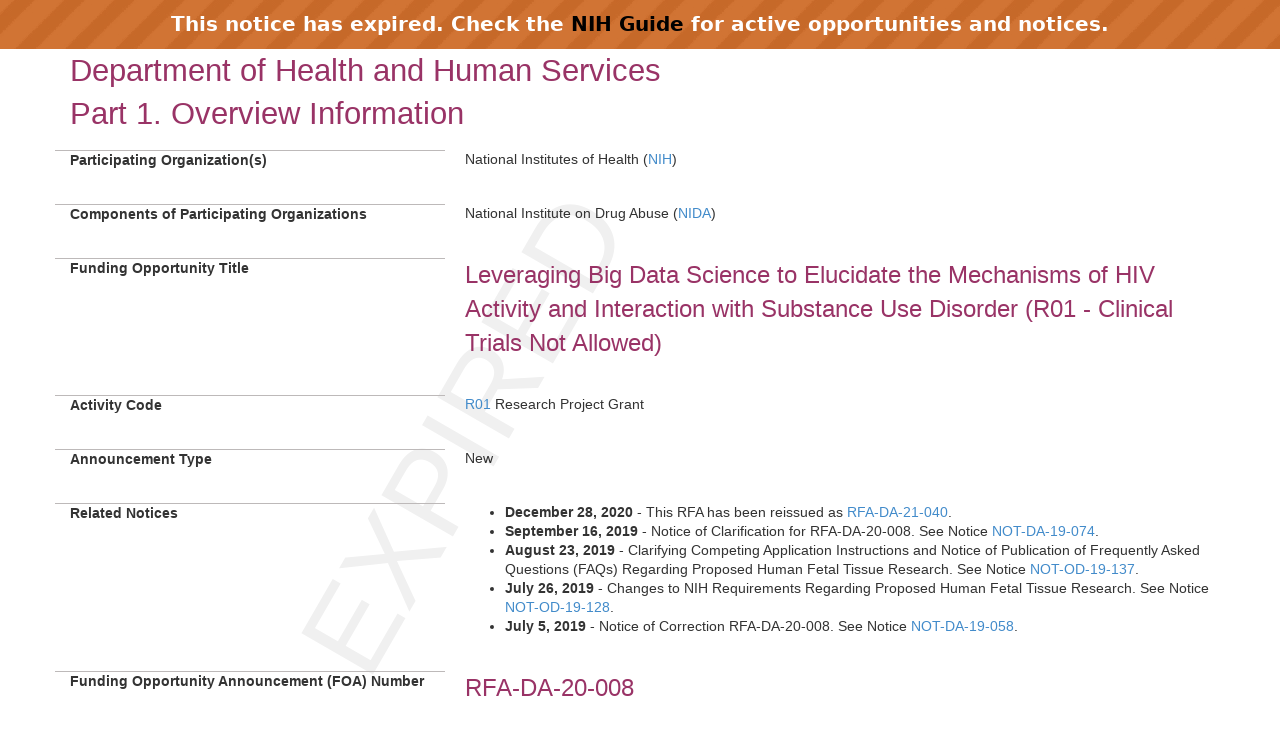

--- FILE ---
content_type: text/html;charset=UTF-8
request_url: https://grants.nih.gov/grants/guide/rfa-files/rfa-da-20-008.html
body_size: 22618
content:
<!-- Changed ON 09/24/2024 -->
<!-- Google Tag Manager -->
<script>(function(w,d,s,l,i){w[l]=w[l]||[];w[l].push({'gtm.start':
new Date().getTime(),event:'gtm.js'});var f=d.getElementsByTagName(s)[0],
j=d.createElement(s),dl=l!='dataLayer'?'&l='+l:'';j.async=true;j.src=
'https://www.googletagmanager.com/gtm.js?id='+i+dl;f.parentNode.insertBefore(j,f);
})(window,document,'script','dataLayer','GTM-T2DH393N');</script>
<!-- End Google Tag Manager -->





<HTML lang="en-US">
<HEAD>

<!-- From FOATemplate.txt -->



	<TITLE>Expired RFA-DA-20-008: Leveraging Big Data Science to Elucidate the Mechanisms of HIV Activity and Interaction with Substance Use Disorder (R01 - Clinical Trials Not Allowed)</TITLE>



<META NAME="description" CONTENT="NIH Funding Opportunities and Notices in the NIH Guide for Grants and Contracts: Leveraging Big Data Science to Elucidate the Mechanisms of HIV Activity and Interaction with Substance Use Disorder (R01 - Clinical Trials Not Allowed) RFA-DA-20-008. NIDA">
<META NAME="Keywords" CONTENT="RFA-DA-20-008: Leveraging Big Data Science to Elucidate the Mechanisms of HIV Activity and Interaction with Substance Use Disorder (R01 - Clinical Trials Not Allowed)">
<meta name="viewport" content="width=device-width, initial-scale=1.0">
<link href="../guide_styles/css/bootstrap.min.css" rel="stylesheet">
<link href="../guide_styles/css/style.css" rel="stylesheet">
<link href="../guide_styles/css/FOAM_Style.css" rel="stylesheet">

</HEAD>

<BODY>


	<link type="text/css" href="../guide_styles/css/expired.css" rel="stylesheet" media="all">
    <div class="noticeBar">This notice has expired. Check the <a href="https://grants.nih.gov/funding/searchguide/">NIH Guide</a> for active opportunities and notices.</div>
    <div id="watermark_background">
      <p id="watermark_text">EXPIRED</p>
    </div>


<div class="container">
	<div class="row">
		<div class="col-xs-12">


<div class=WordSection1>
  <div class="heading1"><a name="_Toc258852634"></a>Department of Health and Human Services</div>
  <div class="heading1"><a name="_Toc258873264"></a><a
name="_Part_1._Overview"></a>Part 1. Overview Information</div>
  <p style="clear:both;"> </p>


<div class="row">
<div class="col-md-4 datalabel">Participating Organization(s)</div>
      <div class="col-md-8 datacolumn"><p>National Institutes of Health (<a href="http://www.nih.gov">NIH</a>)</p></div>
</div><!--end row-->
    

<div class="row">
<div class="col-md-4 datalabel"><a name="_Components_of_Participating"></a>Components
          of Participating Organizations</div>
      <div class="col-md-8 datacolumn"><p>National Institute on Drug Abuse (<a
  href="http://www.nida.nih.gov">NIDA</a>)</p></div>
</div><!--end row-->
    

<div class="row">
<div class="col-md-4 datalabel">Funding Opportunity Title</div>
      <div class="col-md-8 datacolumn"><p class="title">Leveraging Big Data Science to Elucidate
          the Mechanisms of HIV Activity and Interaction with Substance Use Disorder (R01
          - Clinical Trials Not Allowed)</p></div>
</div><!--end row-->
    

<div class="row">
<div class="col-md-4 datalabel">Activity Code</div>
      <div class="col-md-8 datacolumn"><p><a
  href="//grants.nih.gov/grants/funding/ac_search_results.htm?text_curr=r01&Search.x=0&Search.y=0&Search_Type=Activity">R01</a> Research Project Grant</p></div>
</div><!--end row-->
    

<div class="row">
<div class="col-md-4 datalabel">Announcement Type</div>
      <div class="col-md-8 datacolumn"><p>New</p></div>
</div><!--end row-->
    

<div class="row">
<div class="col-md-4 datalabel">
Related Notices</div>
<div class="col-md-8 datacolumn">
  <ul>
  <li><b>December 28, 2020</b> - This RFA has been reissued as <a href="//grants.nih.gov/grants/guide/rfa-files/RFA-DA-21-040.html">RFA-DA-21-040</a>.</li>
<li><strong>September 16, 2019</strong> - Notice of Clarification for RFA-DA-20-008. See Notice <a href="//grants.nih.gov/grants/guide/notice-files/NOT-DA-19-074.html">NOT-DA-19-074</a>.</li>
<li><b>August 23, 2019</b> - 
Clarifying Competing Application Instructions and Notice of Publication of Frequently Asked Questions (FAQs) Regarding Proposed Human Fetal Tissue Research. See Notice 
<a href="/grants/guide/notice-files/NOT-OD-19-137.html">NOT-OD-19-137</a>. 
</li>

<li><b>July 26, 2019</b> - 
Changes to NIH Requirements Regarding Proposed Human Fetal Tissue Research. See Notice <a href="/grants/guide/notice-files/NOT-OD-19-128.html">NOT-OD-19-128</a>.
</li>

<li><b>July 5, 2019 </b> - Notice of Correction RFA-DA-20-008. See Notice <a href="/grants/guide/notice-files/NOT-DA-19-058.html">NOT-DA-19-058</a>.</li></ul></div>
</div><!--end row-->
    

<div class="row">
<div class="col-md-4 datalabel">Funding Opportunity Announcement (FOA) Number</div>
      <div class="col-md-8 datacolumn"><p class="title">RFA-DA-20-008</p></div>
</div><!--end row-->
    

<div class="row">
<div class="col-md-4 datalabel">Companion Funding Opportunity</div>
      <div class="col-md-8 datacolumn"><p><a
  href="https://grants.nih.gov/grants/guide/rfa-files/RFA-DA-20-009.html">RFA-DA-20-009</a>, <a
  href="//grants.nih.gov/grants/funding/ac_search_results.htm?text_curr=r21&Search.x=0&Search.y=0&Search_Type=Activity">R21</a> Exploratory/Developmental Grant </p></div>
</div><!--end row-->
    

<div class="row">
<div class="col-md-4 datalabel"><a name="_Number_of_Applications"></a>Number of
          Applications</div>
      <div class="col-md-8 datacolumn"><p>See <a href="#_3._Additional_Information">Section III. 3.
          Additional Information on Eligibility</a>. </p></div>
</div><!--end row-->
    

<div class="row">
<div class="col-md-4 datalabel">Catalog of Federal Domestic Assistance (CFDA) Number(s)<sub> </sub></div>
      <div class="col-md-8 datacolumn"><p>   93.279</p></div>
</div><!--end row-->
    

<div class="row">
<div class="col-md-4 datalabel">Funding Opportunity Purpose</div>
      <div class="col-md-8 datacolumn"><p>The purpose of this FOA is to attract data and
          computational scientists to propose novel ways to integrate data of different
          types and scales to allow new types of analysis through big data science
          approaches. It is expected that the development and application of novel
          computational, bioinformatics, statistical, and analytical approaches can be
          leveraged to reveal the effects of the interaction of the HIV virus and drugs
          of abuse on viral activity, latency, and disease progression, as well as new
          aspects of addiction biology. </p></div>
</div><!--end row-->
  



  <div class="heading2" style="clear:both;">Key Dates</div>
  <p style="clear:both;"> </p>


<div class="row">
<div class="col-md-4 datalabel">Posted Date</div>
      <div class="col-md-8 datacolumn"><p>June 25, 2019</p></div>
</div><!--end row-->
    

<div class="row">
<div class="col-md-4 datalabel">Open Date (Earliest Submission Date)</div>
      <div class="col-md-8 datacolumn"><p>October 14, 2018 </p></div>
</div><!--end row-->
    

<div class="row">
<div class="col-md-4 datalabel">Letter of Intent Due Date(s)</div>
      <div class="col-md-8 datacolumn"><p>30 days prior to the application due date </p></div>
</div><!--end row-->
    

<div class="row">
<div class="col-md-4 datalabel">Application Due Date(s)</div>
      <div class="col-md-8 datacolumn"><p>November 14, 2019, by 5:00 PM local time of applicant
          organization. All <a href="#Application Types Allowed">types of non-AIDS applications</a> allowed for this funding opportunity announcement are due on this date.</p>
        <p>Applicants are encouraged to apply early to allow adequate
          time to make any corrections to errors found in the application during the
          submission process by the due date.</p></div>
</div><!--end row-->
    

<div class="row">
<div class="col-md-4 datalabel">AIDS Application Due Date(s)</div>
      <div class="col-md-8 datacolumn"><p>November 14, 2019, by 5:00 PM local time of applicant
          organization. All <a href="#Application Types Allowed">types of non-AIDS applications</a> allowed for this funding opportunity announcement are due on this date.</p>
  
        <p>Applicants are encouraged to apply early to allow adequate
          time to make any corrections to errors found in the application during the
          submission process by the due date.</p></div>
</div><!--end row-->
    

<div class="row">
<div class="col-md-4 datalabel">Scientific Merit Review </div>
      <div class="col-md-8 datacolumn"><p>February/March 2020<a
  href="http://grants1.nih.gov/grants/funding/submissionschedule.htm#reviewandaward"></a></p></div>
</div><!--end row-->
    

<div class="row">
<div class="col-md-4 datalabel">Advisory Council Review</div>
      <div class="col-md-8 datacolumn"><p>May 2020</p></div>
</div><!--end row-->
    

<div class="row">
<div class="col-md-4 datalabel">Earliest Start Date</div>
      <div class="col-md-8 datacolumn"><p>July 2020</p></div>
</div><!--end row-->
    

<div class="row">
<div class="col-md-4 datalabel">Expiration Date</div>
      <div class="col-md-8 datacolumn"><p>November 15, 2019 </p></div>
</div><!--end row-->
    

<div class="row">
<div class="col-md-4 datalabel">Due Dates for E.O. 12372 </div>
      <div class="col-md-8 datacolumn"><p>Not Applicable</p></div>
</div><!--end row-->
  



  <div class="heading4"><a name="_Required_Application_Instructions"></a>Required
    Application Instructions</div>
  <p>It is critical that applicants follow the Research (R) Instructions
    in the <a href="//grants.nih.gov/grants/guide/url_redirect.htm?id=12000">SF424
    (R&R) Application Guide</a>, except where instructed to do otherwise (in
    this FOA or in a Notice from the <a href="//grants.nih.gov/grants/guide/"><i>NIH
    Guide for Grants and Contracts</i></a>). Conformance to all requirements (both
    in the Application Guide and the FOA) is required and strictly enforced. Applicants
    must read and follow all application instructions in the Application Guide as
    well as any program-specific instructions noted in <a
href="#_Section_IV._Application_1">Section IV</a>. When the program-specific
    instructions deviate from those in the Application Guide, follow the
    program-specific instructions. <b>Applications that do not comply with
    these instructions may be delayed or not accepted for review.</b></p>
  
<br>

    


<style>
.assist_button {
    background-color: #4CAF50; /* Green */
    border: none;
    color: white;
    padding: 8px 16px;
    text-align: center;
    text-decoration: none;
    display: inline-block;
    font-size: 14px;
}
.important {
	color: #F00;
	font-weight: bold;
	font-size 14px;
	}
</style>





    <div class="heading1">Table of Contents</div>
  <p><a href="#_Part_1._Overview">Part 1. Overview Information</a><br>
    <a href="#_Part_2._Full">Part 2. Full Text of the Announcement</a></p>
  <p><span class=P_SingleIndent><a href="#_Section_I._Funding">Section
    I. Funding Opportunity Description</a></span><br>
    <span class=P_SingleIndent><a href="#_Section_II._Award_1">Section II. Award Information</a></span><br>
    <span class=P_SingleIndent><a href="#_Section_III._Eligibility">Section III. Eligibility Information</a></span><br>
    <span class=P_SingleIndent><a href="#_Section_IV._Application_1">Section IV. Application and Submission
    Information</a></span><br>
    <span class=P_SingleIndent><a href="#_Section_V._Application">Section V. Application Review Information</a></span><br>
    <span class=P_SingleIndent><a href="#_Section_VI._Award">Section VI. Award Administration Information</a></span><br>
    <span class=P_SingleIndent><a href="#_Section_VII._Agency">Section VII. Agency Contacts</a></span><br>
    <span class=P_SingleIndent><a href="#_Section_VIII._Other">Section VIII. Other Information</a></span></p>
  <div class="heading1"><a name="_Toc258873265"></a><a
name="_Toc258852635"></a><br>
<a name="_Part_2._Full"></a>Part 2.
    Full Text of Announcement</div>
  <div class="heading2"><a name="_Toc258873266"></a><a
name="_Toc258852636"></a><a name=IFundOppDesc></a><a name="_Section_I._Funding"></a>Section I. Funding Opportunity Description</div>
  <p class="heading4"><strong>Purpose</strong></p>
  <p>Drug addiction is a complex neuroadaptive process that
    begins with a molecular event that is amplified to cellular, circuit, and network
    changes that govern cognition and behavior.  Additionally, changes in gene activity
    produced by chronic drug administration may underlie the enduring behavior, as
    well as neurocognitive effects in HIV. A primary goal of research at NIDA is to
    elucidate how drugs of abuse alter brain biology and function to engender a
    state of physical dependence and/or promote the compulsive behavior that
    characterizes addiction.  The answers to these questions are within the
    substantial data that is generated by NIDA-funded studies regarding the effects
    of drugs of abuse and HIV, and their interaction on nervous system function.
    The untapped power of data emerging from these studies lies in their mining,
    integration and analysis. </p>
  <p>The young field of big data science is providing
    computational tools, such as artificial intelligence and machine learning
    algorithms that can be used to mine data across levels of experimental analysis
    in innovative ways and extract new information to help elucidate the biological
    underpinnings of substance use disorder. Additionally, combining large data
    sets from different sources can be used to answer research questions in a way
    that was previously not feasible. Computational approaches can be used to link
    changes in gene networks to cellular function and to neural systems to gain
    insight into state changes that predispose to compulsive substance use or
    resilience to it. </p>
  <p><strong>Goals/Research
    Objectives </strong></p>
  <p>The purpose of this FOA is to attract data and computational
    scientists to propose novel ways to integrate data from various levels to allow
    new types of analysis through big data science approaches.  Development and
    application of novel computational, bioinformatics, statistical, and analytical
    approaches can help to identify the effects of interaction between the HIV
    virus and drugs of abuse on viral replication, latency, and disease
    progression, as well as reveal new aspects of addiction biology. </p>
  <p>Analyses may involve two or more basic and/or clinical data
    types or knowledge sources and should address fundamental research questions
    associated with substance abuse research, as well as develop computational
    tools (e.g., aggregated datasets, standards, analytic software) facilitating
    future analyses of substance abuse research data. Primary data may be of
    multiple types and formats, and available through sources which include, but
    are not limited to, large databases and repositories of existing data, publicly
    available information (e.g., Twitter data), images, videos, electronic health
    record (EHR) data, and free text from published manuscripts. Analysis should
    include at least 1 type of basic biological data (e.g. imaging, genetic,
    physiological, molecular, etc. - see below).</p>
  <p>This mechanism may be used to generate new data or to
    analyze data from NIH-funded studies, or data derived from other sources, <a
name="_Hlk6234093">including genetic, epigenetic, molecular, proteomic,
    metabolomic, brain-imaging, micro-electrode, behavioral, clinical, social,
    services, or environmental studies, as well as data generated from electronic
    health records. </a>Applications can be related to the specific aims of the
    original data collection but must be distinct. Applicants are encouraged to
    collaborate with investigators holding private data sets, use innovative
    statistical strategies to link methodologically comparable datasets, or utilize
    readily available public use and administrative data. Supported efforts may
    include the activities necessary to accomplish analyses, such as locating,
    verifying, and evaluating data sets and preparing them for semantic and
    computational interoperability. Any interoperable databases, standards, or
    software produced are recommended to be made open-source and freely available
    to the research community while adhering to privacy and ethics concerns. </p>
  <p>Because the nature of this funding opportunity requires the
    combined application of deep domain knowledge of drug abuse research with the
    computational analytics of big data science, proposed projects are recommended
    to involve a multidisciplinary team that applies an integrative, quantitative,
    computer analytics approach including quantitatively trained researchers in the
    field of data science, mathematics, statistics, engineering, computer science,
    or bioinformatics. Newly-formed collaborations or teams to foster sharing of
    expertise between the fields of HIV/AIDS, substance use disorders, and data
    science are encouraged. </p>
  <p>Applicants with preliminary data may wish to apply to this
    R01 FOA. High risk/high payoff projects that lack preliminary data are most
    appropriate for the companion R21 FOA. For both the R01 and R21, the
    development of tools or technologies that may significantly improve our ability
    to understand the effects of the interaction of the HIV virus and drugs of
    abuse and novel aspects of addiction biology. </p>
  <p>To be responsive to this FOA, projects
    should be framed to answer one or more questions related to drugs of
    abuse/addiction and HIV. In addition, the major thrust of the proposed project
    MUST:</p>
  <ul>
    <li> Include basic or clinical data relevant to SUDs and HIV. Addictive
      substances of interest include: nicotine, cocaine, stimulants, opioids, prescription
      drugs, cannabinoids, alcohol, or combinations of these drugs. Applications
      focused solely on alcohol exposure must not be submitted to this FOA.</li>
  </ul>
  <p>Applications that are not responsive to this FOA will not be
    reviewed. Applications that are not responsive include:</p>
  <ul>
    <li> Project proposals that involve wet lab data generation</li>
    <li> Applications that propose to analyze only one type of data</li>
    <li> Applications focused solely on alcohol exposure </li>
  </ul>
  <p>Some specific questions include, but are not limited to:</p>
  <ul>
    <li> How can neural data from the molecular to cellular level to
      circuits and behavior be integrated and mined using artificial
      intelligence/machine learning to help determine the biological pathways
      influencing drug addiction and/or HIV infection or latency?</li>
    <li> Are there novel data that can be integrated or novel ways of
      integrating existing data?</li>
  </ul>
  <p>Some types of studies that would be appropriate include, but
    are not limited to:</p>
  <ul>
    <li> Methods for integration and analysis of various types or sources
      of research data, including genetic, epigenetic,
      molecular, proteomic, metabolomic, brain-imaging, micro-electrode, behavioral,
      clinical, social, services, or environmental studies, as well as data generated
      from electronic health records</li>
    <li> Dimensionality reduction allowing visualization of high-dimensional
      data</li>
    <li> Development of software capable of analyzing large, complex data
      sets commonly acquired during drug abuse research </li>
    <li> Automated analysis and machine learning classification of large
      data sets, including behavioral data sets</li>
    <li> Analysis of EHR data to identify patterns in health care that
      could identify those at risk for developing substance misuse, substance use
      disorders, or those at risk of relapsing, as well as the trajectory of HIV
      infection and latency</li>
  </ul>
  <p>Specimen and Other Resources</p>
  <ul>
    <li> There are several NIDA or NIH-funded cohorts following persons
      living with HIV (PLWHIV) that have collected phenotypic data (including
      substance use) and/or biospecimens for individuals that could be exploited for
      such studies (e.g. MACS, WIHS, ALIVE, and cohorts funded by NIDA through
      PAR-12-222 and RFA-DA-18-011).  In addition, there are a variety of other
      HIV-relevant tissue and post-mortem brain resources, such as the National NeuroAIDS
      Tissue Consortium (NNTC). The use of human specimen sources from large NIH-funded
      HIV-related studies listed below is encouraged. These resources include but are
      not limited to those listed below.</li>
    <li> National NeuroAIDS Tissue Consortium (NNTC) including the CNS HIV
      Antiretroviral Therapy </li>
  </ul>
  <p class=Bullet>Effects Research (CHARTER) Study</p>
  <ul>
    <li> AIDS Clinical Trials Group (ACTG)</li>
    <li> Multi-Center AIDS Cohort Study (MACS)</li>
    <li> Women&rsquo;s Interagency HIV Study (WIHS)</li>
    <li> National Center for Advancing Translational Sciences (NCATS Assay
      Guidance Manual)</li>
  </ul>
  <p><a name="_Section_II._Award_1"></a>See <a
href="#_Section_VIII._Other">Section
    VIII. Other Information</a> for award authorities and regulations.</p>
  <div class="heading2">Section II. Award
    Information</div>
 


<div class="row">
<div class="col-md-4 datalabel">Funding Instrument</div>
      <div class="col-md-8 datacolumn"><p>Grant: A support mechanism providing money, property, or
          both to an eligible entity to carry out an approved project or activity. </p></div>
</div><!--end row-->
    

<div class="row">
<div class="col-md-4 datalabel">Application Types Allowed</div>
      <div class="col-md-8 datacolumn"><p>New</p>
        <p class=regulartext>The <a
  href="//grants.nih.gov/grants/guide/url_redirect.htm?id=11116">OER
          Glossary</a> and the SF424 (R&R) Application Guide provide details on
          these application types.</p></div>
</div><!--end row-->
    

<div class="row">
<div class="col-md-4 datalabel">Clinical Trial?</div>
      <div class="col-md-8 datacolumn"><p>Not Allowed: Only accepting applications that do not
          propose clinical trials)</p>
        <p><a
  href="https://grants.nih.gov/grants/guide/url_redirect.htm?id=82370">Need
          help determining whether you are doing a clinical trial?</a></p></div>
</div><!--end row-->
    

<div class="row">
<div class="col-md-4 datalabel">Funds Available and Anticipated Number of Awards </div>
      <div class="col-md-8 datacolumn"><p>NIDA intends to commit $1M in FY2020 to fund 3-5 awards
          from this R01 and the R21. Future year amounts will depend on annual appropriations. </p></div>
</div><!--end row-->
    

<div class="row">
<div class="col-md-4 datalabel">Award Budget</div>
     <div class="col-md-8 datacolumn"><p>Application budgets are limited to direct costs of $350k. </p></div>
</div><!--end row-->
    

<div class="row">
<div class="col-md-4 datalabel">Award Project Period</div>
      <div class="col-md-8 datacolumn"><p>Project periods cannot exceed 5 years. </p></div>
</div><!--end row-->
  



  <p>NIH grants policies as
    described in the <a
href="//grants.nih.gov/grants/guide/url_redirect.htm?id=11120"><i>NIH
    Grants Policy Statement</i></a> will apply
    to the applications submitted and awards made from this FOA.</p>
  <div class="heading2"><a name="_Toc258873268"></a><a
name="_Section_III._Eligibility"></a>Section III. Eligibility
    Information</div>
  <div class="heading3">1. Eligible Applicants</div>
  <div class="heading4">Eligible Organizations</div>
  <p>Higher Education Institutions</p>
  <ul>
    <li> Public/State Controlled Institutions of Higher Education </li>
    <li> Private Institutions of Higher Education </li>
  </ul>
  <p class=P_SingleIndent>The following types of Higher Education Institutions
    are always encouraged to apply for NIH support as Public or Private
    Institutions of Higher Education: </p>
  <p class="P_DoubleIndent">o   Hispanic-serving Institutions</p>
  <p class="P_DoubleIndent">o   Historically Black Colleges and Universities (HBCUs)</p>
  <p class="P_DoubleIndent">o   Tribally Controlled Colleges and Universities (TCCUs) </p>
  <p class="P_DoubleIndent">o   Alaska Native and Native Hawaiian Serving Institutions</p>
  <p class="P_DoubleIndent">o   Asian American Native American Pacific Islander Serving
    Institutions (AANAPISIs)</p>
  <p>Nonprofits Other Than Institutions of Higher Education</p>
  <ul>
    <li> Nonprofits with 501(c)(3) IRS Status (Other than Institutions of
      Higher Education) </li>
    <li> Nonprofits without 501(c)(3) IRS Status (Other than Institutions
      of Higher Education) </li>
  </ul>
  <p>For-Profit Organizations</p>
  <ul>
    <li> Small Businesses</li>
    <li> For-Profit Organizations (Other than Small Businesses)</li>
  </ul>
  <p>Governments</p>
  <ul>
    <li> State Governments </li>
    <li> County Governments</li>
    <li> City or Township Governments</li>
    <li> Special District Governments</li>
    <li> Indian/Native American Tribal Governments (Federally Recognized) </li>
    <li> Indian/Native American Tribal Governments (Other than Federally
      Recognized)</li>
    <li> Eligible Agencies of the Federal Government</li>
    <li> U.S. Territory or Possession</li>
  </ul>
  <p>Other</p>
  <ul>
    <li> Independent School Districts</li>
    <li> Public Housing Authorities/Indian Housing Authorities</li>
    <li> Native American Tribal Organizations (other than Federally
      recognized tribal governments)</li>
    <li> Faith-based or Community-based Organizations</li>
    <li> Regional Organizations</li>
    <li> Non-domestic (non-U.S.) Entities (Foreign Institutions) </li>
  </ul>
  <div class="heading4">Foreign Institutions</div>
  <p>Non-domestic (non-U.S.) Entities (Foreign Institutions) <b>are </b> eligible to apply.<br>
    Non-domestic (non-U.S.) components of U.S. Organizations <b>are </b> eligible to
    apply.<br>
    Foreign components, as <a
href="//grants.nih.gov/grants/guide/url_redirect.htm?id=11118">defined in
    the <i>NIH Grants Policy Statement</i></a>, <b>are </b> allowed. </p>
  <div class="heading4"><a name="_Required_Registrations"></a>Required
    Registrations</div>
  <p><strong>Applicant
    Organizations</strong></p>
  <p>Applicant organizations must complete and maintain the
    following registrations as described in the SF 424 (R&R) Application Guide
    to be eligible to apply for or receive an award. All registrations must be
    completed prior to the application being submitted. Registration can take 6
    weeks or more, so applicants should begin the registration process as soon as possible.
    The <a href="//grants.nih.gov/grants/guide/notice-files/NOT-OD-15-039.html">NIH
    Policy on Late Submission of Grant Applications</a> states that failure to
    complete registrations in advance of a due date is not a valid reason for a
    late submission.</p>
  <ul>
    <li> <a href="http://fedgov.dnb.com/webform" Title="Link to Non-U.S. Government Site">Dun and Bradstreet
      Universal Numbering System (DUNS)</a> - All registrations require that
      applicants be issued a DUNS number. After obtaining a DUNS number, applicants
      can begin both SAM and eRA Commons registrations. The same DUNS number must be
      used for all registrations, as well as on the grant application.</li>
    <li> <a href="https://www.sam.gov/portal/public/SAM/">System for Award Management (SAM)</a> 
      Applicants must complete and maintain an active registration, <strong>which requires renewal at least
        annually</strong>. The renewal process may require as much time as the
      initial registration. SAM registration includes the assignment of a Commercial
      and Government Entity (CAGE) Code for domestic organizations which have not
      already been assigned a CAGE Code. </li>
    <li class="BulletDoubleIndent"><a
href="//grants.nih.gov/grants/guide/url_redirect.htm?id=11176">NATO
      Commercial and Government Entity (NCAGE) Code</a>   Foreign organizations must
      obtain an NCAGE code (in lieu of a CAGE code) in order to register in SAM.  </li>
    <li> <a
href="//grants.nih.gov/grants/guide/url_redirect.htm?id=11123">eRA Commons</a> - Applicants
      must have an active DUNS number to register in eRA Commons.  Organizations can
      register with the eRA Commons as they are working through their SAM or
      Grants.gov registration, but all registrations must be in place by time of
      submission. eRA Commons requires organizations to identify at least one Signing
      Official (SO) and at least one Program Director/Principal Investigator (PD/PI)
      account in order to submit an application. </li>
    <li> <a
href="//grants.nih.gov/grants/guide/url_redirect.htm?id=82300">Grants.gov</a>   Applicants
      must have an active DUNS number and SAM registration in order to complete the
      Grants.gov registration. </li>
  </ul>
  <p><strong>Program
    Directors/Principal Investigators (PD(s)/PI(s)) </strong></p>
  <p>All PD(s)/PI(s) must have an eRA Commons account.
     PD(s)/PI(s) should work with their organizational officials to either
    create a new account or to affiliate their existing account with the applicant
    organization in eRA Commons. If the PD/PI is also the organizational Signing Official,
    they must have two distinct eRA Commons accounts, one for each role. Obtaining
    an eRA Commons account can take up to 2 weeks.</p>
  <div class="heading4">Eligible Individuals (Program Director/Principal
    Investigator)</div>
  <p>Any individual(s) with the skills, knowledge, and resources
    necessary to carry out the proposed research as the Program Director(s)/Principal
    Investigator(s) (PD(s)/PI(s)) is invited to work with his/her organization to
    develop an application for support. Individuals from underrepresented racial
    and ethnic groups as well as individuals with disabilities are always
    encouraged to apply for NIH support.</p>
  <p>For institutions/organizations proposing multiple PDs/PIs, visit
    the Multiple Program Director/Principal Investigator Policy and submission
    details in the Senior/Key Person Profile (Expanded) Component of the SF424
    (R&R) Application Guide. </p>
  <div class="heading3">2. Cost Sharing</div>
  <p>This FOA does not require cost sharing as defined in the <a
href="//grants.nih.gov/grants/guide/url_redirect.htm?id=11126"><i>NIH
    Grants Policy Statement</i>.</a></p>
  <div class="heading3"><a name="_3._Additional_Information"></a>3. Additional Information on Eligibility</div>
  <div class="heading4">Number of Applications</div>
  <p>Applicant organizations may submit more than one application,
    provided that each application is scientifically distinct. </p>
  <p>The NIH will not accept duplicate or highly overlapping
    applications under review at the same time.  This means that the NIH will
    not accept:</p>
  <ul>
    <li> A new (A0) application that is submitted before issuance of the summary
      statement from the review of an overlapping new (A0) or resubmission (A1)
      application.</li>
    <li> A resubmission (A1) application that is submitted before issuance
      of the summary statement from the review of the previous new (A0) application.</li>
    <li> An application that has substantial overlap with another application
      pending appeal of initial peer review (see <a
href="//grants.nih.gov/grants/guide/notice-files/NOT-OD-11-101.html">NOT-OD-11-101</a>).</li>
  </ul>
  <div class="heading2"><a name="_Section_IV._Application_1"></a>Section IV. Application and Submission Information</div>
  <div class="heading3">1. Requesting an
    Application Package</div>
  <p>The application forms package specific to this opportunity
    must be accessed through ASSIST, Grants.gov Workspace or an institutional system-to-system
    solution. Links to apply using ASSIST or Grants.gov Workspace are available in <a
href="#_Required_Application_Instructions">Part 1</a> of this FOA. See your
    administrative office for instructions if you plan to use an institutional system-to-system
    solution.</p>
  <div class="heading3"><a name="_2._Content_and"></a>2. Content and Form of Application Submission</div>
  <p>It is critical that applicants follow the Research (R) Instructions
    in the <a href="//grants.nih.gov/grants/guide/url_redirect.htm?id=12000">SF424
    (R&R) Application Guide</a>, except where instructed in this funding
    opportunity announcement to do otherwise. Conformance to the requirements in
    the Application Guide is required and strictly enforced. Applications that are
    out of compliance with these instructions may be delayed or not accepted for
    review.</p>
  <div class="heading4">Letter of Intent </div>
  <p>Although a letter of intent is not required, is not binding,
    and does not enter into the review of a subsequent application, the information
    that it contains allows IC staff to estimate the potential review workload and
    plan the review. </p>
  <p>By the date listed in <a href="#_Part_1._Overview">Part 1. Overview
    Information</a>, prospective applicants are asked to submit a letter of intent
    that includes the following information:</p>
  <ul>
    <li> Descriptive title of proposed activity</li>
    <li> Name(s), address(es), and telephone number(s) of the PD(s)/PI(s)</li>
    <li> Names of other key personnel</li>
    <li> Participating institution(s)</li>
    <li> Number and title of this funding opportunity </li>
  </ul>
  <p class=P_SingleIndent><br>
  The letter of intent should be sent to: </p>
  <p class=P_SingleIndent><a href="/cdn-cgi/l/email-protection#5f11161b1e133a2b2b3a2d303916312b3a312b1f323e36337131363771383029"><span class="__cf_email__" data-cfemail="feb0b7babfb29b8a8a9b8c9198b7908a9b908abe939f9792d0909796d0999188">[email&#160;protected]</span></a><br>
    Office of Extramural Policy and Review <br>
    National Institute on Drug Abuse/NIH/DHHS<br>
    6001 Executive Boulevard, Suite 4243, MSC 9550<br>
    Bethesda, MD 20892-9550<br>
    <br>
  </p>
  <div class="heading4">Page Limitations</div>
  <p>All page limitations described in the SF424 Application
    Guide and the <a
href="//grants.nih.gov/grants/guide/url_redirect.htm?id=11133">Table of
    Page Limits</a> must be followed. </p>
  <div class="heading4">Instructions for Application Submission</div>
  <p>The following section supplements the instructions found in
    the SF424 (R&R) Application Guide and should be used for preparing an
    application to this FOA.</p>
  <div class="heading4">SF424(R&R) Cover</div>
  <p>All instructions in the SF424 (R&R) Application Guide
    must be followed.  </p>
  <div class="heading4">SF424(R&R) Project/Performance Site Locations</div>
  <p>All instructions in the SF424 (R&R) Application Guide
    must be followed.  </p>
  <div class="heading4">SF424(R&R) Other Project Information</div>
  <p>All instructions in the SF424 (R&R) Application Guide
    must be followed.  </p>
  <div class="heading4">SF424(R&R) Senior/Key Person Profile </div>
  <p>All instructions in the SF424 (R&R) Application Guide
    must be followed.  </p>
  <div class="heading4">R&R or Modular Budget</div>
  <p>All instructions in the SF424 (R&R) Application Guide must
    be followed. </p>
  <div class="heading4">R&R Subaward Budget</div>
  <p>All instructions in the SF424 (R&R) Application Guide
    must be followed. </p>
  <div class="heading4">PHS 398 Cover Page Supplement</div>
  <p>All instructions in the SF424 (R&R) Application Guide
    must be followed.  </p>
  <div class="heading4">PHS 398 Research Plan</div>
  <p>All instructions in the SF424 (R&R) Application Guide
    must be followed, with the following additional instructions:  </p>
  <p>The research strategy should:</p>
  <ul>
    <li> Illustrate how the project would leverage big data analytics to
      dramatically improve our understanding of the interaction of the HIV virus and
      drugs of abuse on viral activity, latency, and disease progression, as well as
      new aspects of addiction biology</li>
    <li> Explain the expertise of the investigative team in the areas of
      SUD-relevant research and HIV research, as well as data science, mathematics,
      statistics, engineering, computer science, and/or bioinformatics </li>
    <li> Justify how the proposed project and methods are feasible and
      likely to be successfully carried out to change our understanding of the interaction
      of the HIV virus and drugs of abuse on viral activity, latency, and disease
      progression, as well as new aspects of addiction biology </li>
    <li> Describe the cells or models of patients with HIV</li>
    <li> Describe the drug or drugs being investigated in HIV</li>
    <li> Provide a rationale for how applicants would prioritize and
      validate discoveries for future funding applications (although applicants are
      not expected to validate discoveries)</li>
  </ul>
  <p><strong>Resource
    Sharing Plan</strong>: Individuals are required to comply with the
    instructions for the Resource Sharing Plans as provided in the SF424 (R&R)
    Application Guide, with the following modifications:</p>
  <p>Reviewers will comment on whether the
    following Resource Sharing Plans, or the rationale for not sharing the
    following types of resources, are reasonable: (1) Data Sharing Plan; (2) Sharing
    Model Organisms; and (3) Genomic Data Sharing Plan (GDS).</p>
  <p>All applications should address a Data
    Sharing Plan.</p>
  <p>A primary goal of this funding opportunity is to facilitate
    discoveries by the broad scientific community. Restrictive sharing practices
    and licensing terms for data and resources generated from awards from this
    funding announcement could substantially diminish their value and public
    benefit. Accordingly, awardees are expected to manage data, resources,
    protocols, and software in a way that achieves this goal. </p>
  <p>Applicants should indicate their plans and willingness for
    data deposition, quality control metrics, standardization, metadata
    requirements, data and software release, and public copyright license policies,
    as relevant. The NIH expects that the awardees will develop such policies,
    methods, and standards in concert with the NIH. These policies, methods, and
    standards must remain consistent with NIH-wide policies on data and resource
    sharing.</p>
  <p>A data coordination/analysis/outreach center (RFA-19-038)
    will be established to make NIDA-funded single cell data and other molecular
    HIV/SUD data FAIR (Findable, Accessible, Interoperable, and Reusable).
    Harmonized single cell HIV/SUD data sets will enable immediate data mining by
    the scientific community for HIV and/or SUD biomarkers and potential pathways
    for therapeutic intervention. It will also enable future mining of these data
    sets as new and improved data science and information technology approaches are
    developed, maximizing NIDA&rsquo;s original investment in the data generating
    activities.</p>
  <p>Genomic Data Sharing Plan: If
    applicants propose to generate genomic data, they must indicate their
    willingness to abide by the NIH Genomic Data Sharing Policy (<a
href="https://gds.nih.gov/">https://gds.nih.gov/</a>) and should indicate their
    agreement to it in the data sharing plan. </p>
  <p><strong>Appendix: </strong></p>
  <p>Only limited Appendix materials are allowed. Follow all
    instructions for the Appendix as described in the SF424 (R&R) Application
    Guide. </p>
  <div class="heading4">PHS Human Subjects and Clinical Trials Information</div>
  <p>When involving NIH-defined human subjects research, clinical
    research, and/or clinical trials (and when applicable, clinical trials research
    experience) follow all instructions for the PHS Human Subjects and Clinical Trials
    Information form in the SF424 (R&R) Application Guide, with the following
    additional instructions:</p>
  <p>If you answered  Yes  to the question  Are Human Subjects
    Involved?  on the R&R Other Project Information form, you must include at
    least one human subjects study record using the <strong>Study Record: PHS Human Subjects and Clinical Trials
    Information </strong>form or <strong>Delayed
    Onset Study</strong> record. </p>
  <p><strong>Study
    Record: PHS Human Subjects and Clinical Trials Information</strong></p>
  <p>All instructions in the SF424 (R&R) Application Guide
    must be followed </p>
  <p><strong>Delayed
    Onset Study</strong></p>
  <p>Note: <a
href="https://grants.nih.gov/grants/glossary.htm#DelayedOnsetHumanSubjectStudy">Delayed
    onset</a> does NOT apply to a study that can be described but will not start
    immediately (i.e., delayed start).</p>
  <p>All instructions in the SF424 (R&R) Application Guide
    must be followed. </p>
  <div class="heading4">PHS Assignment Request Form</div>
  <p>All instructions in the SF424 (R&R) Application Guide
    must be followed.  </p>
  <div class="heading4">Foreign Institutions</div>
  <p>Foreign (non-U.S.) institutions must follow policies
    described in the <a
href="//grants.nih.gov/grants/guide/url_redirect.htm?id=11137"><i>NIH
    Grants Policy Statement</i></a>, and procedures for foreign institutions.</p>
  <div class="heading3">3. Unique Entity Identifier
    and System for Award Management (SAM)</div>
  <p>See Part 1. Section III.1 for information regarding the
    requirement for obtaining a unique entity identifier and for completing and
    maintaining active registrations in System for Award Management (SAM), NATO
    Commercial and Government Entity (NCAGE) Code (if applicable), eRA Commons, and
    Grants.gov</p>
  <div class="heading3">4. Submission Dates and Times</div>
  <p><a href="#_Part_1._Overview">Part I. Overview Information</a> contains information about Key Dates and times. Applicants are encouraged to
    submit applications before the due date to ensure they have time to make any
    application corrections that might be necessary for successful submission. When
    a submission date falls on a weekend or <a
href="https://grants.nih.gov/grants/guide/url_redirect.htm?id=82380">Federal
    holiday</a>, the application deadline is automatically extended to the next
    business day.</p>
  <p>Organizations must submit applications to <a
href="//grants.nih.gov/grants/guide/url_redirect.htm?id=11128"
target="_blank">Grants.gov</a> (the online portal to find and apply for grants
    across all Federal agencies). Applicants must then complete the submission
    process by tracking the status of the application in the <a
href="//grants.nih.gov/grants/guide/url_redirect.htm?id=11123"
target="_blank">eRA Commons</a>, NIH&rsquo;s electronic system for grants administration.
    NIH and Grants.gov systems check the application against many of the
    application instructions upon submission. Errors must be corrected and a
    changed/corrected application must be submitted to Grants.gov on or before the application
    due date and time.  If a Changed/Corrected application is submitted after the
    deadline, the application will be considered late. Applications that miss the
    due date and time are subjected to the NIH Policy on Late Application
    Submission.</p>
  <p><strong>Applicants
    are responsible for viewing their application before the due date in the eRA
    Commons to ensure accurate and successful submission. </strong></p>
  <p>Information on the submission process and a definition of
    on-time submission are provided in the SF424 (R&R) Application Guide.</p>
  <div class="heading3">5. Intergovernmental Review
    (E.O. 12372)</div>
  <p>This initiative is not subject to <a
href="//grants.nih.gov/grants/guide/url_redirect.htm?id=11142">intergovernmental
    review.</a> </p>
  <div class="heading3"><a name="_5._Funding_Restrictions"></a>6. Funding Restrictions</div>
  <p>All NIH awards are subject to the terms and conditions, cost
    principles, and other considerations described in the <a
href="//grants.nih.gov/grants/guide/url_redirect.htm?id=11120"><i>NIH
    Grants Policy Statement</i></a>. </p>
  <p>Pre-award costs are allowable only as described in the <a
href="//grants.nih.gov/grants/guide/url_redirect.htm?id=11143"><i>NIH Grants
    Policy Statement</i></a>. </p>
  <div class="heading3">7. Other Submission
    Requirements and Information</div>
  <p>Applications must be submitted electronically following the
    instructions described in the SF424 (R&R) Application Guide.  Paper
    applications will not be accepted. </p>
  <p><b>Applicants must complete all required registrations
    before the application due date.</b> <span class=P_SingleIndent><a href="#_Section_III._Eligibility">Section
    III. Eligibility Information</a></span> contains information about registration.</p>
  <p>For assistance with your electronic application or for more information on the electronic submission
    process, visit <a
href="https://grants.nih.gov/grants/how-to-apply-application-guide.html">How to
    Apply   Application Guide</a>. If you encounter a system issue beyond your
    control that threatens your ability to complete the submission process on-time,
    you must follow the <a
href="https://grants.nih.gov/grants/how-to-apply-application-guide/due-dates-and-submission-policies/dealing-with-system-issues.htm">Dealing
    with System Issues</a> guidance. For assistance with application
    submission, contact the Application Submission Contacts in <a
href="#_Section_VII._Agency">Section VII</a>.</p>
  <p class=P_SingleIndent><strong>Important
    reminders:</strong></p>
  <p class=P_SingleIndent>All PD(s)/PI(s) must include their eRA Commons ID in
    the Credential field<b> </b>of the Senior/Key Person Profile Component of the
    SF424(R&R) Application Package<b>. </b>Failure to register in the Commons
    and to include a valid PD/PI Commons ID in the credential field will prevent
    the successful submission of an electronic application to NIH. See <a
href="#_Required_Registrations">Section III</a> of this FOA for information on
    registration requirements.</p>
  <p class=P_SingleIndent>The applicant organization must ensure that the DUNS
    number it provides on the application is the same number used in the
    organization&rsquo;s profile in the eRA Commons and for the System for Award Management.
    Additional information may be found in the SF424 (R&R) Application Guide.</p>
  <p class=P_SingleIndent>See <a
href="//grants.nih.gov/grants/guide/url_redirect.htm?id=11146">more tips</a> for avoiding common errors. </p>
  <p>Upon receipt, applications will be evaluated for
    completeness and compliance with application instructions by the Center for
    Scientific Review and responsiveness by NIDA. Applications that are incomplete,
    non-compliant and/or nonresponsive will not be reviewed. </p>
  <div class="heading4">Post Submission Materials</div>
  <p>Applicants are required to follow the instructions for
    post-submission materials, as described in <a
href="//grants.nih.gov/grants/guide/url_redirect.htm?id=82299">the policy</a>.
    Any instructions provided here are in addition to the instructions in the
    policy.</p>
  <div class="heading2"><a name="_Section_V._Application"></a>Section V. Application Review Information</div>
  <div class="heading3"><a name="_1._Criteria"></a>1.
    Criteria</div>
  <p>Only the review criteria described below will be considered
    in the review process. </p>
  <p>Applications submitted to the NIH in support of the <a
href="//grants.nih.gov/grants/guide/url_redirect.htm?id=11149">NIH mission</a> are evaluated for scientific and technical merit through the NIH peer review
    system.</p>
  <div class="heading4">Overall Impact </div>
  <p>Reviewers will provide an overall impact score to reflect
    their assessment of the likelihood for the project to exert a sustained,
    powerful influence on the research field(s) involved, in consideration of the
    following review criteria and additional review criteria (as applicable for the
    project proposed).</p>
  <div class="heading4">Scored Review Criteria</div>
  <p>Reviewers will consider each of the review criteria below in
    the determination of scientific merit, and give a separate score for each. An
    application does not need to be strong in all categories to be judged likely to
    have major scientific impact. For example, a project that by its nature is not
    innovative may be essential to advance a field.</p>
  <div class="heading4Indent">Significance</div>
  <p class="P_SingleIndent">Does the project address an
    important problem or a critical barrier to progress in the field? Is the prior
    research that serves as the key support for the proposed project rigorous? If
    the aims of the project are achieved, how will scientific knowledge, technical
    capability, and/or clinical practice be improved? How will successful completion
    of the aims change the concepts, methods, technologies, treatments, services,
    or preventative interventions that drive this field? Will
    the proposed project leverage big data analytics to dramatically improve our
    understanding of the interaction of the HIV virus and drugs of abuse on viral
    activity, latency, and disease progression, as well as new aspects of addiction
    biology?</p>
  <div class="heading4Indent">Investigator(s)</div>
  <p class="P_SingleIndent">Are the PD(s)/PI(s), collaborators,
    and other researchers well suited to the project? If Early Stage Investigators
    or those in the early stages of independent careers, do they have appropriate
    experience and training? If established, have they demonstrated an ongoing
    record of accomplishments that have advanced their field(s)? If the project is
    collaborative or multi-PD/PI, do the investigators have complementary and
    integrated expertise; are their leadership approach, governance and
    organizational structure appropriate for the project? Does
    the investigative team have expertise in SUD-relevant research? Does the
    investigative team have expertise in HIV research? Does the investigative team
    have expertise in the field of data science, mathematics, statistics,
    engineering, computer science, or bioinformatics?</p>
  <div class="heading4Indent">Innovation</div>
  <p class="P_SingleIndent">Does the application challenge and
    seek to shift current research or clinical practice paradigms by utilizing
    novel theoretical concepts, approaches or methodologies, instrumentation, or interventions?
    Are the concepts, approaches or methodologies, instrumentation, or
    interventions novel to one field of research or novel in a broad sense? Is a
    refinement, improvement, or new application of theoretical concepts, approaches
    or methodologies, instrumentation, or interventions proposed?    </p>
  <div class="heading4Indent">Approach</div>
  <p class="P_SingleIndent">Are the overall strategy,
    methodology, and analyses well-reasoned and appropriate to accomplish the
    specific aims of the project? Have the investigators included plans to address
    weaknesses in the rigor of prior research that serves as the key support for
    the proposed project? Have the investigators presented strategies to ensure a
    robust and unbiased approach, as appropriate for the work proposed? Are
    potential problems, alternative strategies, and benchmarks for success
    presented? If the project is in the early stages of development, will the
    strategy establish feasibility and will particularly risky aspects be managed?
    Have the investigators presented adequate plans to address relevant biological
    variables, such as sex, for studies in vertebrate animals or human subjects?  </p>
  <p class="P_SingleIndent">Are the proposed project and
    methods feasible and likely to be successfully carried out to change our
    understanding of the interaction of the HIV virus and drugs of abuse on viral
    activity, latency, and disease progression, as well as new aspects of addiction
    biology?</p>
  <p class="P_SingleIndent">If the project involves human
    subjects and/or NIH-defined clinical research, are the plans to address </p>
  <p class="P_SingleIndent">1) the protection of human subjects
    from research risks, and </p>
  <p class="P_SingleIndent">2) inclusion (or exclusion) of
    individuals on the basis of sex/gender, race, and ethnicity, as well as the
    inclusion or exclusion of individuals of all ages (including children and older
    adults), justified in terms of the scientific goals and research strategy
    proposed?    </p>
  <div class="heading4Indent">Environment</div>
  <p class="P_SingleIndent">Will the scientific environment in
    which the work will be done contribute to the probability of success? Are the
    institutional support, equipment and other physical resources available to the
    investigators adequate for the project proposed? Will the project benefit from
    unique features of the scientific environment, subject populations, or
    collaborative arrangements?    </p>
  <div class="heading4">Additional Review Criteria</div>
  <p>As applicable for the project proposed, reviewers will
    evaluate the following additional items while determining scientific and
    technical merit, and in providing an overall impact score, but will not give
    separate scores for these items.</p>
  <div class="heading4Indent">Protections for Human Subjects</div>
  <p class="P_SingleIndent">For research that involves human
    subjects but does not involve one of the  categories of research that are
    exempt under 45 CFR Part 46, the committee will evaluate the justification for
    involvement of human subjects and the proposed protections from research risk
    relating to their participation according to the following five review
    criteria: 1) risk to subjects, 2) adequacy of protection against risks, 3)
    potential benefits to the subjects and others, 4) importance of the knowledge
    to be gained, and 5) data and safety monitoring for clinical trials.</p>
  <p class="P_SingleIndent">For research that involves human
    subjects and meets the criteria for one or more of the  categories of research
    that are exempt under 45 CFR Part 46, the committee will evaluate: 1) the justification
    for the exemption, 2) human subjects involvement and characteristics, and 3)
    sources of materials. For additional information on review of the Human
    Subjects section, please refer to the <a
href="//grants.nih.gov/grants/guide/url_redirect.htm?id=11175">Guidelines for the Review of Human
    Subjects</a>.</p>
  <div class="heading4Indent">Inclusion of Women, Minorities,
    and Individuals Across the Lifespan </div>
  <p class="P_SingleIndent">When the proposed project involves
    human subjects and/or NIH-defined clinical research, the committee will
    evaluate the proposed plans for the inclusion (or exclusion) of individuals on
    the basis of sex/gender, race, and ethnicity, as well as the inclusion (or
    exclusion) of individuals of all ages (including children and older adults) to
    determine if it is justified in terms of the scientific goals and research
    strategy proposed. For additional information on review of the Inclusion section,
    please refer to the <a
href="//grants.nih.gov/grants/guide/url_redirect.htm?id=11174">Guidelines for the Review of Inclusion
    in Clinical Research</a>.</p>
  <div class="heading4Indent">Vertebrate Animals</div>
  <p class="P_SingleIndent">The committee will evaluate the
    involvement of live vertebrate animals as part of the scientific assessment
    according to the following criteria: (1) description of proposed procedures
    involving animals, including species, strains, ages, sex, and total number to
    be used; (2) justifications for the use of animals versus alternative models
    and for the appropriateness of the species proposed; (3) interventions to
    minimize discomfort, distress, pain and injury; and (4) justification for
    euthanasia method if NOT consistent with the AVMA Guidelines for the Euthanasia
    of Animals. Reviewers will assess the use of chimpanzees as they would any
    other application proposing the use of vertebrate animals. For additional
    information on review of the Vertebrate Animals section, please refer to the <a
href="//grants.nih.gov/grants/guide/url_redirect.htm?id=11150">Worksheet
    for Review of the Vertebrate Animal Section</a>.</p>
  <div class="heading4Indent">Biohazards</div>
  <p class="P_SingleIndent">Reviewers will assess whether
    materials or procedures proposed are potentially hazardous to research
    personnel and/or the environment, and if needed, determine whether adequate
    protection is proposed.</p>
  <div class="heading4Indent">Resubmissions</div>
  <p class="P_SingleIndent">Not applicable.</p>
  <div class="heading4Indent">Renewals</div>
  <p class="P_SingleIndent">Not applicable. </p>
  <div class="heading4Indent">Revisions</div>
  <p class="P_SingleIndent">Not applicable.</p>
  <div class="heading4">Additional Review Considerations</div>
  <p>As applicable for the project proposed, reviewers will
    consider each of the following items, but will not give scores for these items,
    and should not consider them in providing an overall impact score.</p>
  <div class="heading4Indent">Applications from Foreign
    Organizations</div>
  <p class="P_SingleIndent">Reviewers will assess whether the
    project presents special opportunities for furthering research programs through
    the use of unusual talent, resources, populations, or environmental conditions
    that exist in other countries and either are not readily available in the
    United States or augment existing U.S. resources.</p>
  <div class="heading4Indent">Select Agent Research</div>
  <p class="P_SingleIndent">Reviewers will assess the
    information provided in this section of the application, including 1) the
    Select Agent(s) to be used in the proposed research, 2) the registration status
    of all entities where Select Agent(s) will be used, 3) the procedures that will
    be used to monitor possession use and transfer of Select Agent(s), and 4) plans
    for appropriate biosafety, biocontainment, and security of the Select Agent(s).</p>
  <div class="heading4Indent">Resource Sharing Plans</div>
  <p class=P_SingleIndent>Reviewers will comment on whether the following
    Resource Sharing Plans, or the rationale for not sharing the following types of
    resources, are reasonable: (1) <a
href="//grants.nih.gov/grants/guide/url_redirect.htm?id=11151">Data
    Sharing Plan</a>; (2) <a
href="//grants.nih.gov/grants/guide/url_redirect.htm?id=11152">Sharing
    Model Organisms</a>; and (3) <a
href="//grants.nih.gov/grants/guide/url_redirect.htm?id=11153"> Genomic Data Sharing Plan (GDS)</a>. </p>
  <div class="heading4Indent">Authentication of Key Biological
    and/or Chemical Resources: </div>
  <p class=P_SingleIndent>For projects involving key biological and/or chemical resources,
    reviewers will comment on the brief plans proposed for identifying and ensuring
    the validity of those resources.</p>
  <div class="heading4Indent">Budget and Period of Support</div>
  <p class="P_SingleIndent">Reviewers will consider whether the
    budget and the requested period of support are fully justified and reasonable
    in relation to the proposed research.</p>
  <div class="heading3">2. Review and Selection
    Process </div>
  <p>Applications will be evaluated for scientific and technical
    merit by (an) appropriate Scientific Review Group(s) convened by NIDA, in accordance
    with <a href="//grants.nih.gov/grants/guide/url_redirect.htm?id=11154">NIH
    peer review policy and procedures</a>, using the stated <a href="#_1._Criteria">review
    criteria</a>. Assignment to a Scientific Review Group will be shown in the eRA
    Commons. </p>
  <p>As part of the scientific peer review, all applications:</p>
  <ul>
    <li> May undergo a selection process in which only those applications
      deemed to have the highest scientific and technical merit (generally the top
      half of applications under review) will be discussed and assigned an overall impact
      score. </li>
    <li> Will receive a written critique.</li>
  </ul>
  <p><a
href="//grants.nih.gov/grants/guide/notice-files/NOT-OD-11-064.html">Appeals</a> of initial peer review will not be accepted for applications submitted in
    response to this FOA.</p>
  <p>Applications will be assigned to the appropriate NIH
    Institute or Center. Applications will compete for available funds with all
    other recommended applications submitted in response to this FOA. Following
    initial peer review, recommended applications will receive a second level of
    review by the National Advisory Council on Drug Abuse. The following will be
    considered in making funding decisions: </p>
  <ul>
    <li> Scientific and technical merit of the proposed project as
      determined by scientific peer review. </li>
    <li> Availability of funds. </li>
    <li> Relevance of the proposed project to program priorities. </li>
  </ul>
  <div class="heading3"><a name="_3._Anticipated_Announcement"></a>3. Anticipated Announcement and Award Dates</div>
  <p>After the peer review of the application is completed, the
    PD/PI will be able to access his or her Summary Statement (written critique)
    via the <a href="//grants.nih.gov/grants/guide/url_redirect.htm?id=11123">eRA
    Commons</a>. Refer to Part 1 for dates for peer review, advisory council
    review, and earliest start date.</p>
  <p>Information regarding the disposition of applications is
    available in the <a
href="//grants.nih.gov/grants/guide/url_redirect.htm?id=11156"><i>NIH
    Grants Policy Statement</i></a>. </p>
  <div class="heading2"><a name="_Toc258873271"></a><a
name="_Section_VI._Award"></a>Section VI. Award
    Administration Information</div>
  <div class="heading3">1. Award Notices</div>
  <p>If the application is under consideration for funding, NIH
    will request "just-in-time" information from the applicant as
    described in the <a
href="//grants.nih.gov/grants/guide/url_redirect.htm?id=11157"><i>NIH
    Grants Policy Statement</i></a>. </p>
  <p>A formal notification in the form of a Notice of Award (NoA)
    will be provided to the applicant organization for successful applications. The
    NoA signed by the grants management officer is the authorizing document and
    will be sent via email to the grantee&rsquo;s business official. </p>
  <p>Awardees must comply with any funding restrictions described
    in <a href="#_5._Funding_Restrictions">Section IV.5. Funding Restrictions</a>. Selection
    of an application for award is not an authorization to begin performance. Any
    costs incurred before receipt of the NoA are at the recipient's risk. These
    costs may be reimbursed only to the extent considered allowable pre-award costs.</p>
  <p>Any application awarded in response to this FOA will be
    subject to terms and conditions found on the <a
href="//grants.nih.gov/grants/guide/url_redirect.htm?id=11158">Award
    Conditions and Information for NIH Grants</a> website.  This includes any
    recent legislation and policy applicable to awards that is highlighted on this
    website.</p>
  <div class="heading3">2. Administrative and
    National Policy Requirements</div>
  <p>All NIH grant and cooperative agreement awards include the <a
href="//grants.nih.gov/grants/guide/url_redirect.htm?id=11120"><i>NIH
    Grants Policy Statement</i></a> as part of the NoA. For these terms of award,
    see the <a href="//grants.nih.gov/grants/guide/url_redirect.htm?id=11157"><i>NIH
    Grants Policy Statement</i> Part II: Terms and Conditions of NIH Grant Awards,
    Subpart A: General</a>  and <a
href="//grants.nih.gov/grants/guide/url_redirect.htm?id=11159">Part II:
    Terms and Conditions of NIH Grant Awards, Subpart B: Terms and Conditions for
    Specific Types of Grants, Grantees, and Activities</a>. More information is provided
    at <a href="//grants.nih.gov/grants/guide/url_redirect.htm?id=11158">Award
    Conditions and Information for NIH Grants</a>.</p>
  <p>Recipients of federal financial
    assistance (FFA) from HHS must administer their programs in compliance with
    federal civil rights law. This means that recipients of HHS funds must ensure
    equal access to their programs without regard to a person&rsquo;s race, color,
    national origin, disability, age and, in some circumstances, sex and religion.
    This includes ensuring your programs are accessible to persons with limited
    English proficiency.  HHS recognizes that research projects are often limited
    in scope for many reasons that are nondiscriminatory, such as the principal
    investigator&rsquo;s scientific interest, funding limitations, recruitment
    requirements, and other considerations. Thus, criteria in research protocols
    that target or exclude certain populations are warranted where nondiscriminatory
    justifications establish that such criteria are appropriate with respect to the
    health or safety of the subjects, the scientific study design, or the purpose
    of the research.</p>
  <p>For additional guidance regarding how the provisions apply
    to NIH grant programs, please contact the Scientific/Research Contact that is
    identified in Section VII under Agency Contacts of this FOA. HHS provides
    general guidance to recipients of FFA on meeting their legal obligation to take
    reasonable steps to provide meaningful access to their programs by persons with
    limited English proficiency. Please see <a
href="https://www.hhs.gov/civil-rights/for-individuals/special-topics/limited-english-proficiency/index.html">https://www.hhs.gov/civil-rights/for-individuals/special-topics/limited-english-proficiency/index.html</a>.
    The HHS Office for Civil Rights also provides guidance on complying with civil
    rights laws enforced by HHS. Please see <a
href="https://www.hhs.gov/civil-rights/for-individuals/section-1557/index.html">https://www.hhs.gov/civil-rights/for-individuals/section-1557/index.html</a>;
    and <a
href="https://www.hhs.gov/civil-rights/for-providers/laws-regulations-guidance/index.html">https://www.hhs.gov/civil-rights/for-providers/laws-regulations-guidance/index.html</a>.
     Recipients of FFA also have specific legal obligations for serving qualified
    individuals with disabilities. Please see <a
href="https://www.hhs.gov/civil-rights/for-individuals/disability/index.html">https://www.hhs.gov/civil-rights/for-individuals/disability/index.html</a>.
    Please contact the HHS Office for Civil Rights for more information about
    obligations and prohibitions under federal civil rights laws at <a
href="https://www.hhs.gov/ocr/about-us/contact-us/index.html">https://www.hhs.gov/ocr/about-us/contact-us/index.html</a> or call 1-800-368-1019 or TDD 1-800-537-7697. Also note it is an HHS
    Departmental goal to ensure access to quality, culturally competent care,
    including long-term services and supports, for vulnerable populations. For
    further guidance on providing culturally and linguistically appropriate
    services, recipients should review the National Standards for Culturally and
    Linguistically Appropriate Services in Health and Health Care at <a href="https://minorityhealth.hhs.gov/omh/browse.aspx?lvl=2&lvlid=53">http://minorityhealth.hhs.gov/omh/browse.aspx?lvl=2&lvlid=53</a>. </p>
  <p>In accordance with the statutory provisions contained in
    Section 872 of the Duncan Hunter National Defense Authorization Act of Fiscal
    Year 2009 (Public Law 110-417), NIH awards will be subject to the Federal
    Awardee Performance and Integrity Information System (FAPIIS) requirements. 
    FAPIIS requires Federal award making officials to review and consider
    information about an applicant in the designated integrity and performance
    system (currently FAPIIS) prior to making an award.  An applicant, at its
    option, may review information in the designated integrity and performance
    systems accessible through FAPIIS and comment on any information about itself that
    a Federal agency previously entered and is currently in FAPIIS.  The Federal
    awarding agency will consider any comments by the applicant, in addition to
    other information in FAPIIS, in making a judgement about the applicant s
    integrity, business ethics, and record of performance under Federal awards when
    completing the review of risk posed by applicants as described in 45 CFR Part
    75.205  Federal awarding agency review of risk posed by applicants.   This provision
    will apply to all NIH grants and cooperative agreements except fellowships.</p>
  <p class="heading4">Cooperative Agreement Terms and Conditions of Award</p>
  <p>Not Applicable</p>
  <div class="heading3">3. Reporting</div>
  <p>When multiple years are involved, awardees will be required
    to submit the <a href="//grants.nih.gov/grants/rppr/index.htm">Research
    Performance Progress Report (RPPR)</a> annually and financial statements as
    required in the <a
href="//grants.nih.gov/grants/guide/url_redirect.htm?id=11161">NIH Grants
    Policy Statement.</a> </p>
  <p><a name=SectionVII></a>A final RPPR, invention statement,
    and the expenditure data portion of the Federal Financial Report are required for
    closeout of an award, as described in the <a
href="//grants.nih.gov/grants/guide/url_redirect.htm?id=11161"><i>NIH
    Grants Policy Statement</i></a>.</p>
  <p>The Federal Funding Accountability and Transparency Act of
    2006 (Transparency Act), includes a requirement for awardees of Federal grants
    to report information about first-tier subawards and executive compensation
    under Federal assistance awards issued in FY2011 or later.  All awardees of
    applicable NIH grants and cooperative agreements are required to report to
    the Federal Subaward Reporting System (FSRS) available at <a
href="//grants.nih.gov/grants/guide/url_redirect.htm?id=11170">www.fsrs.gov</a> on all subawards over $25,000.  See the <a
href="//grants.nih.gov/grants/guide/url_redirect.htm?id=11171"><i>NIH
    Grants Policy Statement</i></a> for additional information on this reporting
    requirement.</p>
  <p>In accordance with the regulatory requirements provided at
    45 CFR 75.113 and Appendix XII to 45 CFR Part 75, recipients that have
    currently active Federal grants, cooperative agreements, and procurement
    contracts from all Federal awarding agencies with a cumulative total value
    greater than $10,000,000 for any period of time during the period of
    performance of a Federal award, must report and maintain the currency of information
    reported in the System for Award Management (SAM) about civil, criminal,
    and administrative proceedings in connection with the award or performance of a
    Federal award that reached final disposition within the most recent five-year
    period.  The recipient must also make semiannual disclosures regarding
    such proceedings. Proceedings information will be made publicly available
    in the designated integrity and performance system (currently FAPIIS).  This is
    a statutory requirement under section 872 of Public Law 110-417, as amended (41
    U.S.C. 2313).  As required by section 3010 of Public Law 111-212, all information
    posted in the designated integrity and performance system on or after April 15,
    2011, except past performance reviews required for Federal procurement
    contracts, will be publicly available.  Full reporting requirements and
    procedures are found in Appendix XII to 45 CFR Part 75   Award Term and
    Conditions for Recipient Integrity and Performance Matters.</p>
  <div class="heading2"><a name="_Toc258873272"></a><a
name="_Section_VII._Agency"></a>Section VII. Agency Contacts</div>
  <p>We encourage inquiries concerning this funding opportunity
    and welcome the opportunity to answer questions from potential applicants. <br>
    <br>
  </p>
  <div class="heading4">Application Submission Contacts</div>
  <p>eRA Service Desk (Questions
    regarding ASSIST, eRA Commons, application errors and warnings, documenting
    system problems that threaten submission by the due date, and post-submission
    issues)</p>
  <p>Finding Help Online: http://grants.nih.gov/support/ (preferred
    method of contact)<br>
    Telephone: 301-402-7469 or 866-504-9552 (Toll Free)</p>
  <p>General Grants Information (Questions
    regarding application instructions, application processes, and NIH grant
    resources)<br>
    Email: <a href="/cdn-cgi/l/email-protection#7c3b0e1d12080f35121a133c121514521b130a"><span class="__cf_email__" data-cfemail="7f380d1e110b0c361119103f11161751181009">[email&#160;protected]</span></a> (preferred
    method of contact)<br>
    Telephone: 301-945-7573</p>
  <p>Grants.gov Customer Support (Questions regarding
    Grants.gov registration and Workspace)<br>
    Contact Center Telephone: 800-518-4726<br>
    Email: <a href="/cdn-cgi/l/email-protection#56252326263924221631243738222578313920"><span class="__cf_email__" data-cfemail="9be8eeebebf4e9efdbfce9faf5efe8b5fcf4ed">[email&#160;protected]</span></a><br><br>
  </p>
  <div class="heading4">Scientific/Research Contact(s)</div>
  <p>Susan Wright, Ph.D.<br>
    National Institute on Drug Abuse (NIDA)<br>
    Telephone: 301-402-6683<br>
    Email: <a href="/cdn-cgi/l/email-protection#7e0d0b0d1f1050090c1719160a3e10171650191108"><span class="__cf_email__" data-cfemail="3744424456591940455e505f4377595e5f19505841">[email&#160;protected]</span></a></p>
  <div class="heading4">Peer Review Contact(s)</div>
  <p>Gerald McLaughlin, PhD<br>
    National Institute on Drug Abuse (NIDA)<br>
    Telephone: 301-827-5819<br>
  Email: <a href="/cdn-cgi/l/email-protection#16717b757a7763717e7a7f7856787f727738787f7e38717960"><span class="__cf_email__" data-cfemail="01666c626d607466696d686f416f6865602f6f68692f666e77">[email&#160;protected]</span></a></p>
  <div class="heading4">Financial/Grants Management Contact(s)</div>
  <p>Cheryl Nathaniel<br>
    National Institute on Drug Abuse (NIDA)<br>
    Telephone: 301-827-6703<br>
    Email: <a href="/cdn-cgi/l/email-protection#ddb3bca9b5bcb3b4be9db3b4b9bcf3b3b4b5f3bab2ab"><span class="__cf_email__" data-cfemail="deb0bfaab6bfb0b7bd9eb0b7babff0b0b7b6f0b9b1a8">[email&#160;protected]</span></a></p>
  <div class="heading2"><a name="_Toc258873273"></a><a
name="_Section_VIII._Other"></a>Section VIII. Other
    Information</div>
  <p>Recently issued trans-NIH <a
href="//grants.nih.gov/grants/guide/url_redirect.htm?id=11163">policy
    notices</a> may affect your application submission. A full list of policy
    notices published by NIH is provided in the <a
href="//grants.nih.gov/grants/guide/url_redirect.htm?id=11164"><i>NIH
    Guide for Grants and Contracts</i></a>. All
    awards are subject to the terms and conditions, cost principles, and other
    considerations described in the <a
href="//grants.nih.gov/grants/guide/url_redirect.htm?id=11120">NIH Grants Policy Statement</a>.</p>
  <div class="heading4">Authority and Regulations</div>
  <p>Awards are made under the authorization of Sections 301 and
    405 of the Public Health Service Act as amended (42 USC 241 and 284) and under
    Federal Regulations 42 CFR Part 52 and 45 CFR Part 75. </p>
</div>



		</div>
	</div>


<div class="row">
  <div class="col-xs-12">
    <P>
    <HR>
    <A HREF="/grants/guide/WeeklyIndex.cfm?06-28-19">Weekly TOC for this Announcement</A><br>
    <A HREF="/grants/guide/index.html">NIH Funding Opportunities and Notices</A>
    <hr>
  </div>
</div>





<div class="row">
  <div class="col-md-4"> <a href="/grants/oer.htm"><img src="/images7/nih-oer-logo.jpg" alt="NIH Office of Extramural Research Logo" usemap="#Map2" border="0"></a>
    <map name="Map2" id="Map2">
      <area shape="rect" coords="89,17,359,39" href="http://www.nih.gov" />
      <area shape="rect" coords="91,39,286,58" href="https://grants.nih.gov/grants/oer.htm" />
      <area shape="rect" coords="3,5,78,55" href="https://grants.nih.gov/grants/oer.htm" />
    </map>
  </div>

  <div class="col-md-4">
    <div style="float:left; padding: 5 5 5 70"> <a href="https://www.hhs.gov/"><img src="/images7/dhhs_sm.gif" width="36" height="37" border="0" alt="Department of Health and Human Services (HHS) - Home Page" long desc="Logo, circular in shape, depicting an American eagle in-flight with stylized profiles of human faces appearing on the trailing edge of the wings. The perimeter of the logo is encircled with the words 'Department of Health and Human Services U S A'"></a></div>
    <div style="padding: 5 5 5 5;">Department of Health<br>
      and Human Services (HHS)</div>
  </div>

  <div class="col-md-4">
    <div style="padding: 5 5 5 0" align="center"> <a href="https://www.usa.gov/"><img src="/images7/USA_Gov_logo.gif" border="0" alt="USA.gov - Government Made Easy" long desc="Logo,- the words 'USA.gov - Government Made Easy' with single streaking star above the logo"></a> </div>
  </div>
</div>


<div class="row">
  <div class="col-xs-12" align="center" style="padding: 20 5 5 5"> <span style="color:#6E6E6E; font-size:1.0em; font-family: 'Trebuchet MS', Arial, Helvetica, sans-serif">NIH... Turning Discovery Into Health<sup>&reg;</sup></span> </div>
</div>


<div class="row">
  <div class="col-xs-12" align="center">
    
  </div>
</div>

</div> 

<script data-cfasync="false" src="/cdn-cgi/scripts/5c5dd728/cloudflare-static/email-decode.min.js"></script><script>(function(){function c(){var b=a.contentDocument||a.contentWindow.document;if(b){var d=b.createElement('script');d.innerHTML="window.__CF$cv$params={r:'9c2d4cfe281cfc57',t:'MTc2OTIzNDMyNC4wMDAwMDA='};var a=document.createElement('script');a.nonce='';a.src='/cdn-cgi/challenge-platform/scripts/jsd/main.js';document.getElementsByTagName('head')[0].appendChild(a);";b.getElementsByTagName('head')[0].appendChild(d)}}if(document.body){var a=document.createElement('iframe');a.height=1;a.width=1;a.style.position='absolute';a.style.top=0;a.style.left=0;a.style.border='none';a.style.visibility='hidden';document.body.appendChild(a);if('loading'!==document.readyState)c();else if(window.addEventListener)document.addEventListener('DOMContentLoaded',c);else{var e=document.onreadystatechange||function(){};document.onreadystatechange=function(b){e(b);'loading'!==document.readyState&&(document.onreadystatechange=e,c())}}}})();</script><script defer src="https://static.cloudflareinsights.com/beacon.min.js/vcd15cbe7772f49c399c6a5babf22c1241717689176015" integrity="sha512-ZpsOmlRQV6y907TI0dKBHq9Md29nnaEIPlkf84rnaERnq6zvWvPUqr2ft8M1aS28oN72PdrCzSjY4U6VaAw1EQ==" data-cf-beacon='{"rayId":"9c2d4cfe281cfc57","version":"2025.9.1","serverTiming":{"name":{"cfExtPri":true,"cfEdge":true,"cfOrigin":true,"cfL4":true,"cfSpeedBrain":true,"cfCacheStatus":true}},"token":"4da10bb88a2f4316a9de363d388a5456","b":1}' crossorigin="anonymous"></script>
</BODY>
</HTML>